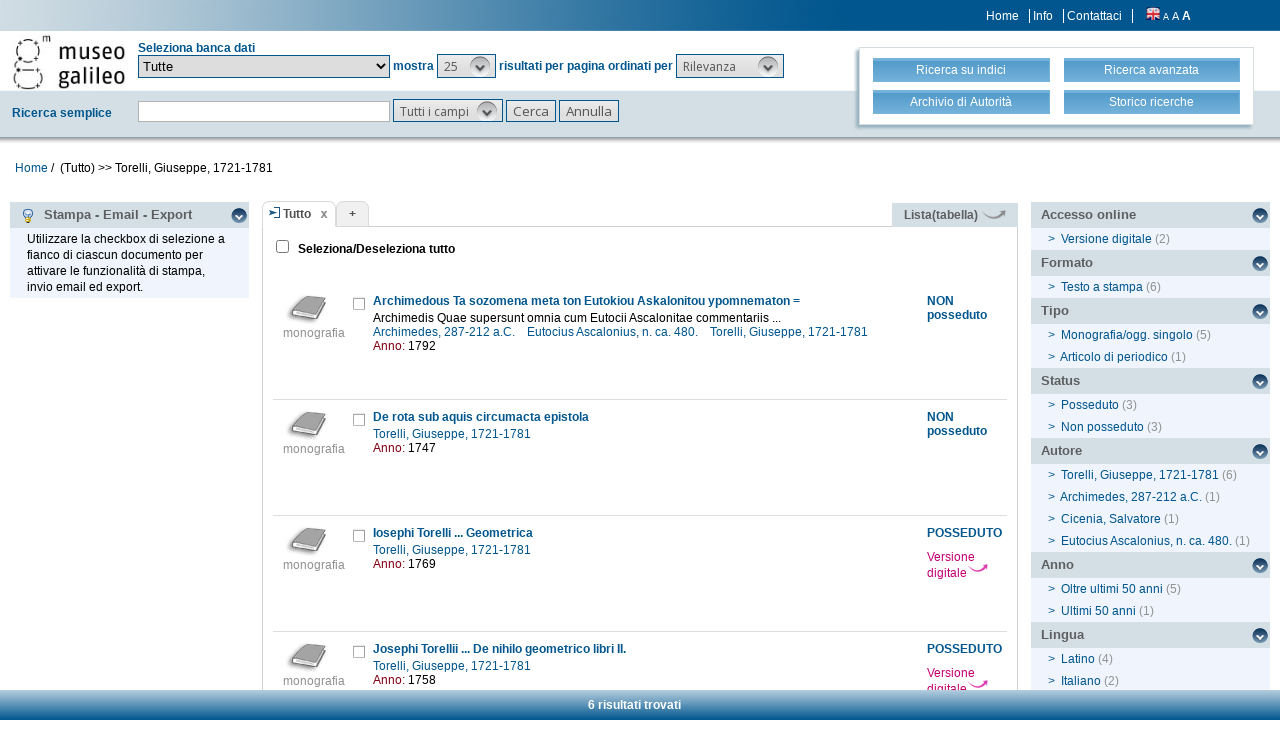

--- FILE ---
content_type: text/html;charset=UTF-8
request_url: https://opac.museogalileo.it/imss/search?h=def&s=25&q=*:*&f=authority_group_names:10526&label=Torelli,%20Giuseppe,%201721-1781
body_size: 35244
content:
<!DOCTYPE html PUBLIC "-//W3C//DTD XHTML 1.1//EN" "http://www.w3.org/TR/xhtml11/DTD/xhtml11.dtd">
<html xmlns="http://www.w3.org/1999/xhtml" xml:lang="it">
	<head>
		<!-- Google tag (gtag.js) --> 
  <script async src="https://www.googletagmanager.com/gtag/js?id=G-MR6699DG9Z"></script>
  <script> 
	  window.dataLayer = window.dataLayer || []; 
	  function gtag(){
		  dataLayer.push(arguments);
	  } 
	  gtag ('js', new Date()); 
	  gtag('config', 'G-MR6699DG9Z');
  </script>		<title>OseeGenius - IMSS</title>
        <meta name="description" content="" />
        <meta name="keywords" content="" />
		<meta http-equiv="Content-Type" content="text/html; charset=utf-8" />
<meta http-equiv="Content-Style-Type" content="text/css" />    
<meta name="Content-Type" content="text/html; charset=utf-8" />
<meta name="author" content="" />
<meta name="copyright" content="" />
<meta http-equiv="X-UA-Compatible" content="IE=8" />
<link rel="Shortcut icon" href="favicon.ico" type="image/x-icon" />
<link rel="stylesheet" type="text/css" href="/imss/style/style.css" />
<link rel="stylesheet" type="text/css" href="/imss/style/customer.css" />
<link rel="stylesheet" type="text/css" href="/imss/style/jquery.autocomplete.css" ></link>
<link href="/imss/style/xtree.css" rel="stylesheet" type="text/css" />
<script src="/imss/js/jquery.min.js" type="text/javascript"></script>
<script type="text/javascript">
	var _lingua=encodeURIComponent("it")
	</script>
<script src="/imss/js/functions.js" type="text/javascript" charset="utf-8"></script>
<script src="/imss/js/oseegenius.js" type="text/javascript" charset="utf-8"></script>
<script type="text/javascript" src="/imss/js/xtree.js"></script>
<!-- jQuery UI select menu -->
<script type="text/javascript" src="/imss/js/jquery-ui/jquery.ui.core.js"></script>
<script type="text/javascript" src="/imss/js/jquery-ui/jquery.ui.widget.js"></script>
<script type="text/javascript" src="/imss/js/jquery-ui/jquery.ui.position.js"></script>
<script type="text/javascript" src="/imss/js/jquery-ui/jquery.ui.selectmenu.js"></script>
<script type="text/javascript" src="/imss/js/jquery-ui/jquery.ui.button.js"></script>
<script type="text/javascript" src="/imss/js/jquery.autocomplete.js"></script>
<script type="text/javascript" src="/imss/js/jquery.prettyPhoto.js"></script>
<link type="text/css" href="/imss/js/jquery-ui/css/jquery.ui.theme.css" rel="stylesheet" />
<link type="text/css" href="/imss/js/jquery-ui/css/jquery.ui.selectmenu.css" rel="stylesheet" />
<link href="/imss/style/prettyPhoto.css" rel="stylesheet" type="text/css" />
<link href="/imss/style/bootstrap.css" rel="stylesheet" type="text/css" />
<script type="text/javascript" charset="utf-8">
	$(document).ready(function(){
		$("[rel^='prettyPhoto']").prettyPhoto({social_tools: false, deeplinking:false});
	});
</script>	
<script>		
function share(url, id)
{
	var t =url+"http"+"://"+"opac.museogalileo.it:80/imss/resource?uri="+id;
	var newWindow = window.open(t, '_new');
	newWindow.focus();
	return false;
}
</script>


 <link rel="stylesheet" type="text/css" media="print" href="style/print.css" />

		<script src="js/jquery.tools.min.js"></script>
	</head>
	
	<body class="     cr normal
">
		<p class="hide"><a href="#main">top</a></p>
		<div id="layout">
			<div id="header"><div class="row">
		<div class="row row-1">			
			<div class="col-md-4 col-md-offset-9 col-sm-offset-5 col-xs-offset-3">
							<div class="topmenu inline">
									<a href="home" title="Home">Home</a>
					<a href="info.vm" title="Info">Info</a>
											<a href="mailto:museogalileo@atcult-services.it" title="Contattaci">Contattaci</a>
									</div>
								
								<div class="languages inline">
															<a href="javascript:l10n('en')" title="English"><img src="img/flag_en.png" width="14" height="13" alt="English" /></a>				</div>
												<div class="fontsizer inline">
					<a class="fontSize normalFontSize" href="javascript:void(0)" onclick="changeFontSize('normal')" title="Visualizza caratteri piccoli">A</a>
					<a class="fontSize mediumFontSize" href="javascript:void(0)" onclick="changeFontSize('medium')" title="Visualizza caratteri normali">A</a>
					<a class="fontSize largeFontSize" href="javascript:void(0)" onclick="changeFontSize('large')" title="Visualizza caratteri grandi">A</a>
				</div>
							</div>			
		</div>	
		
		<div class="search">	
		<form name="searchForm" method="get" action="search" id="simpleSearch">
			<fieldset class="blue">
			<div class="row">
				<div class="col-md-8">
					<div class="row">
						<div class="col-md-2 hidden-sm hidden-xs">
							<div id="logo" class="inline">	
								<a href="http://www.museogalileo.it/it" target="_blank" title="Home">
									<img class="img-responsive" src="img/logo.jpg" alt="Osee Genius - IMSS" />
								</a>	
							</div>	
						</div>
						<div class="col-md-10"  style="margin-top: 10px;">	
							<div>Seleziona banca dati</div>									
														
								   						  	
							<select name="collection_data" id="permanent_select" onchange="javascript:reloadAll(this.value)">		
								<option value="0" >Tutte</option>
<option value="2" >Catalogo della biblioteca</option>
<option value="19" >Biblioteca digitale</option>
<option value="4" >Bibliografia galileiana</option>
<option value="5" >Biblioteca di Galileo</option>
<option value="14" >Archivio iconografico</option>
<option value="12" >Archivio</option>
<option value="1" >Archivio R. Museo fisica Firenze</option>
<option value="13" >Archivio Riunioni scienziati italiani</option>
<option value="16" >Collezioni museali e dei depositi</option>
<option value="20" >Fondi scientifici Comodato UNIFI</option>
<option value="15" >Risorse bibliogr. Archivi della scienza</option>							</select>	
							<span>mostra</span>			
																				
							<!-- Page size select-->
																						<select id="s" name="s"  onchange="javascript:requery(this.name,this.value)">
											       																	<option  value="5" >5</option>								<option  value="10" >10</option>								<option  value="25"  selected >25</option>								<option  value="50" >50</option>								<option  value="100" >100</option>				    		</select>
				   
							<span>risultati per pagina ordinati per</span>
				        
													
							<!-- Order by select-->
																						<select id="o" name="o" onchange="javascript:requery(this.name,this.value)">
																															<option value="score" >Rilevanza</option>
																<option value="yearAsc" >Anno &#8593;</option>
																<option value="year" >Anno &#8595;</option>
																<option value="author" >Autore</option>
																<option value="title" >Titolo</option>
																<option value="id" >Record nr. &#8595;</option>
											       		</select>  
				       	</div>
					</div>
				    <div class="row row-4">
				       	<div class="col-md-2">
				       		<div class="space">Ricerca semplice</div>	
				       	</div>
				       	<div class="col-md-10">
				       		<input type="text" class="search-field first-row" id="q" name="q" size="25" autocomplete="off"/>      
							<input type="hidden" id="v" name="v" value="l"/>
																					<select id="h" name="h">
																	<option value="any_bc" >Tutti i campi</option>
		        													<option value="title_bc" >Titolo</option>
		        													<option value="author_bc" >Autore</option>
		        													<option value="pub_bc" >Editore</option>
		        													<option value="sub_bc" >Soggetto</option>
		        													<option value="note_bc" >Nota</option>
		        						        			</select>
		       			 	<input id="search-button" type="submit" value="Cerca"/>
		        			<input id="clean-button" type="button" value="Annulla" onClick="resetAll()"/>	
		        			<span class="hidden-md hidden-lg" id="hamburger"><a class="hamburger">&#9776;</a></span>
						</div>			
					</div>
				</div>
				       				
								<div class="col-md-4 col-sm-12">
					<div id="topmenu2">
						<div class="row">									
							<div class="col-md-6 col-sm-6 col-xs-6">
								<a href="browse.do?method=initBean&lv=NRA" title="Ricerca su indici">
																	<div class="blueButton">Ricerca su indici</div>
								</a>
							</div>										
							<div class="col-md-6 col-sm-6 col-xs-6">	
								<a href="advanced?a=reset" title="Ricerca avanzata">
									<div class="blueButton">Ricerca avanzata</div>
								</a>
							</div>
						</div>
						<div class="row">		
							<div class="col-md-6 col-sm-6 col-xs-6">					
																	<a  href="authHome" title="Archivio di Autorità">
										<div class="blueButton">
											Archivio di Autorità
										</div>
									</a>
															</div>	
							<div class="col-md-6 col-sm-6 col-xs-6">
																	<a href="history" title="Storico ricerche"  class="side-panel-link">
										<div class="blueButton">Storico ricerche</div>
									</a>						
															</div>
						</div>
					</div>
				</div>
							</div>	
		</fieldset>	
		</form>	
	</div>
	</div>
	
<div id="breadcrumbs" class="hidden-sm hidden-xs">
			<style>
	a#nothrough:hover {
	border: medium none;
	text-decoration: underline;
}
</style>
	<a title="Home" href="home" style="text-decoration:none">Home</a>	
 /
										         <span id="nothrough">&nbsp;(Tutto)</span>				    			    				    				
	    									        				                		<span>>></span>
	                	
	                			    					<span>
	    						Torelli, Giuseppe, 1721-1781
	                		</span>
	    					<div style="display:none;" id="bd1">authority_group_names:10526</div>
	    						    					
	        																	
		</div>

	<script>
		function addCriteria (criteriaName, criteriaValue) {
			$("input[name = " + criteriaName +"]").val(criteriaValue);
		}
	</script>
	<script>
		$( "#hamburger" ).click(function() {
	  		$( "#topmenu2" ).toggle( "slow" );
		});
	</script>
		       				</div>
			<div id="container"><script>
function selectAll(checked_value,check_id){	
	var elements_to_check = document.getElementsByName('to_check');
	toggleAll(elements_to_check,checked_value,check_id);
}
</script>
<div id="colLeft">
			<div  class="sidemenu slidemenu"  style="" id="info">
		<h3><a><img src="img/trick.png" style="vertical-align:middle;">&nbsp; Stampa - Email - Export</a></h3>	
		<ul><li>Utilizzare la checkbox di selezione a fianco di ciascun documento per attivare le funzionalità di stampa, invio email ed export.</li></ul>
	</div>	
	<div class="sidemenu slidemenu" style=" display:none; " id="deselect-info">
	<h3><a><img src="img/trick.png" style="vertical-align:middle;">&nbsp; Info</a></h3>	
	<ul><li>Utilizzare <a style="cursor:pointer;" onclick="javascript:clearSelection();">questo link</a> per rimuovere la selezione effettuata.</li></ul>
	</div>
	<div class="sidemenu slidemenu" style=" display:none; " id="export-or-download">
		<h3><a style="cursor:pointer;">Selezionati (<span id="selected-export-count">0</span>)</a></h3>
		<ul>
			<li><a style="cursor:pointer;" onclick="javascript:cattura(3);" title="Stampa PAGINA corrente (f. breve)">Stampa PAGINA corrente (f. breve)</a></li>
			<li><a style="cursor:pointer;" onclick="javascript:cattura(1);" title="Stampa PAGINA corrente (f. esteso)">Stampa PAGINA corrente (f. esteso)</a></li>
			<li><a style="cursor:pointer;" onclick="javascript:ogdownloadImss('htmlShort');" title="Stampa selezione (formato breve)">Stampa selezione (formato breve)</a></li>
			<li><a style="cursor:pointer;" onclick="javascript:ogdownloadImss('html');" title="Stampa selezione (formato esteso)">Stampa selezione (formato esteso)</a></li>			
												<li id="send-by-email-html"><a rel="prettyPhoto" href="/imss/emailHtml;jsessionid=61EB2C6968A93878E87E5FCF7C2902BF?iframe=true&height=500&width=460">Invio email</a></li>
			<li><a style="cursor:pointer;" onclick="javascript:ogdownload('endnote');" title="Export in EndNote">Export in EndNote</a></li>
			<li><a style="cursor:pointer;" onclick="javascript:ogdownload('m21');" title="Export MARC21 (binario)">Export MARC21 (binario)</a></li>
			<li><a style="cursor:pointer;" onclick="javascript:ogdownload('tmarc');" title="Export in MARC21 (verticale)">Export in MARC21 (verticale)</a></li>
																					
		
			<li id="selected-send-count" style="display:none;"></li>
		</ul>
	</div>
			
	
</div>
<div id="colMain3">
		<div class="tabsmenu">	
		<ul>
																				<li class="active">
													<img src="img/icon-ricerca-locale.png" title="Ricerca locale"  />
												<a>Tutto</a><a href="closeTab"/><img src="img/close_small.png" title="Chiudi questo tab" alt="" class="close" /></a></li>
										<li class="add"><a href="newTab" title="Apri un nuovo tab di ricerca">+</a></li>
		</ul>
 		<div class="links">
				 											<a href="javascript:changePerspective('v','t');" title="Lista(tabella)" class="link-m21">Lista(tabella) <img src="img/freccetta.png" width="25px"></a>
								<!--<a href="javascript:changePerspective('v','ll');" title="???grouped???" class="link-m21">???grouped???</a>-->				
									</div>
	</div>
	<div class="results">
									
								<input id="select_all" style="margin-left:13px; margin-top:13px; vertical-align: bottom;" type="checkbox" onClick="javascript:selectAll(this.checked,this.id)" />
                <label style="vertical-align: middle; font-weight: bold;">&nbsp;Seleziona/Deseleziona tutto</label>
								<br/>
				<br/>
				<br/>
											 <script>
 $(function() {
  	$("imss-data").each(function(i, obj){						
   		if ($(this).find("bubble-opener")[0].scrollHeight  >  $(this).find("bubble-opener").innerHeight()) {			
				console.log("mostra i puntini");
    			/*$(this).find(".more").show();*/
		}
	});
});
 </script>

 
  <div class="item clear">
		
	<!-- immagine logo del tipo documento-->
	<div class="imss-image">
					<div class="attribute">
				<img src="img/format/m.gif" alt="" class="format" />
				<div class="imss-image-text">monografia</div>
			</div>
			</div>
	
	<!-- status posseduti -->
		<div class="imss-status">
					<b>NON posseduto</b>
					</div>	
	
	<!-- record data-->
	<div class="imss-data">
		<a id="check_link" class="check_link" href="javascript:toggle2('972926', 'select_all')" title=""><img id="check_972926"  name="to_check" src="img/checked_false.png" alt=""/></a>
				<span class="title"><b><a href="resource?uri=972926&v=l&dcnr=0">	Archimedous Ta sozomena meta ton Eutokiou Askalonitou ypomnematon =
</a></b></span>
		
				
					

<div>
	<span class="attribute" style="color: black">	Archimedis Quae supersunt omnia cum Eutocii Ascalonitae commentariis ...
</span>
	<span class="attribute">
	    				    					<a style="color: #00568E;" href='search?h=def&s=25&q=*:*&f=authority_group_names:2067&label=Archimedes, 287-212 a.C.'>	Archimedes, 287-212 a.C.
</a>&nbsp;&nbsp;
				    				    					<a style="color: #00568E;" href='search?h=def&s=25&q=*:*&f=authority_group_names:3881&label=Eutocius Ascalonius, n. ca. 480.'>	Eutocius Ascalonius, n. ca. 480.
</a>&nbsp;&nbsp;
				    				    					<a style="color: #00568E;" href='search?h=def&s=25&q=*:*&f=authority_group_names:10526&label=Torelli, Giuseppe, 1721-1781'>	Torelli, Giuseppe, 1721-1781
</a>&nbsp;&nbsp;
				    	</span>
        	<span class="attrField">Anno:</span> <span class="attrValue">1792</span>
	 


</div>



</table>				 	</div>
	<div id="tooltip">
		<table>
		       <tr><td><span>	Archimedes, 287-212 a.C.
</span></td></tr>
		
		<tr><td><span class="tooltip-title"><b>	Archimedous Ta sozomena meta ton Eutokiou Askalonitou ypomnematon = Archimedis Quae supersunt omnia cum Eutocii Ascalonitae commentariis ... / ex  recensione Josephi Torelli ..
</b></span></td></tr>
	
		
						<tr><td><span>	Oxonii : e typographeo Clarendoniano, 1792.
</span></td></tr>
			
		
</table>	</div>

	
	
</div>											 <script>
 $(function() {
  	$("imss-data").each(function(i, obj){						
   		if ($(this).find("bubble-opener")[0].scrollHeight  >  $(this).find("bubble-opener").innerHeight()) {			
				console.log("mostra i puntini");
    			/*$(this).find(".more").show();*/
		}
	});
});
 </script>

 
  <div class="item clear">
		
	<!-- immagine logo del tipo documento-->
	<div class="imss-image">
					<div class="attribute">
				<img src="img/format/m.gif" alt="" class="format" />
				<div class="imss-image-text">monografia</div>
			</div>
			</div>
	
	<!-- status posseduti -->
		<div class="imss-status">
					<b>NON posseduto</b>
					</div>	
	
	<!-- record data-->
	<div class="imss-data">
		<a id="check_link" class="check_link" href="javascript:toggle2('981099', 'select_all')" title=""><img id="check_981099"  name="to_check" src="img/checked_false.png" alt=""/></a>
				<span class="title"><b><a href="resource?uri=981099&v=l&dcnr=6">	De rota sub aquis circumacta epistola
</a></b></span>
		
				
					

<div>
	<span class="attribute">
	    				    					<a style="color: #00568E;" href='search?h=def&s=25&q=*:*&f=authority_group_names:10526&label=Torelli, Giuseppe, 1721-1781'>	Torelli, Giuseppe, 1721-1781
</a>&nbsp;&nbsp;
				    	</span>
        	<span class="attrField">Anno:</span> <span class="attrValue">1747</span>
	 


</div>



</table>				 	</div>
	<div id="tooltip">
		<table>
		       <tr><td><span>	Torelli, Giuseppe, 1721-1781
</span></td></tr>
		
		<tr><td><span class="tooltip-title"><b>	De rota sub aquis circumacta epistola
</b></span></td></tr>
	
		
						<tr><td><span>	Veronae : typis Seminarii, 1747.
</span></td></tr>
			
		
</table>	</div>

	
	
</div>											 <script>
 $(function() {
  	$("imss-data").each(function(i, obj){						
   		if ($(this).find("bubble-opener")[0].scrollHeight  >  $(this).find("bubble-opener").innerHeight()) {			
				console.log("mostra i puntini");
    			/*$(this).find(".more").show();*/
		}
	});
});
 </script>

 
  <div class="item clear">
		
	<!-- immagine logo del tipo documento-->
	<div class="imss-image">
					<div class="attribute">
				<img src="img/format/m.gif" alt="" class="format" />
				<div class="imss-image-text">monografia</div>
			</div>
			</div>
	
	<!-- status posseduti -->
		<div class="imss-status">
					<b>POSSEDUTO</b>
							<span class="attribute digital-version-text"><a target="_blank" href="http://bibdig.museogalileo.it/Teca/Viewer?an=000000301791">
				Versione digitale<img src="img/freccettaN.png" style="width: 30%; vertical-align: super;">
			</a></span>
			</div>	
	
	<!-- record data-->
	<div class="imss-data">
		<a id="check_link" class="check_link" href="javascript:toggle2('301791', 'select_all')" title=""><img id="check_301791"  name="to_check" src="img/checked_false.png" alt=""/></a>
				<span class="title"><b><a href="resource?uri=301791&v=l&dcnr=9">	Iosephi Torelli ... Geometrica
</a></b></span>
		
				
					

<div>
	<span class="attribute">
	    				    					<a style="color: #00568E;" href='search?h=def&s=25&q=*:*&f=authority_group_names:10526&label=Torelli, Giuseppe, 1721-1781'>	Torelli, Giuseppe, 1721-1781
</a>&nbsp;&nbsp;
				    	</span>
        	<span class="attrField">Anno:</span> <span class="attrValue">1769</span>
	 


</div>



</table>				 	</div>
	<div id="tooltip">
		<table>
		       <tr><td><span>	Torelli, Giuseppe, 1721-1781
</span></td></tr>
		
		<tr><td><span class="tooltip-title"><b>	Iosephi Torelli ... Geometrica
</b></span></td></tr>
	
		
						<tr><td><span>	Veronae : typis haeredis Augustini Carattoni, 1769.
</span></td></tr>
			
		
</table>	</div>

	
	
</div>											 <script>
 $(function() {
  	$("imss-data").each(function(i, obj){						
   		if ($(this).find("bubble-opener")[0].scrollHeight  >  $(this).find("bubble-opener").innerHeight()) {			
				console.log("mostra i puntini");
    			/*$(this).find(".more").show();*/
		}
	});
});
 </script>

 
  <div class="item clear">
		
	<!-- immagine logo del tipo documento-->
	<div class="imss-image">
					<div class="attribute">
				<img src="img/format/m.gif" alt="" class="format" />
				<div class="imss-image-text">monografia</div>
			</div>
			</div>
	
	<!-- status posseduti -->
		<div class="imss-status">
					<b>POSSEDUTO</b>
							<span class="attribute digital-version-text"><a target="_blank" href="http://bibdig.museogalileo.it/Teca/Viewer?an=000000300582">
				Versione digitale<img src="img/freccettaN.png" style="width: 30%; vertical-align: super;">
			</a></span>
			</div>	
	
	<!-- record data-->
	<div class="imss-data">
		<a id="check_link" class="check_link" href="javascript:toggle2('300582', 'select_all')" title=""><img id="check_300582"  name="to_check" src="img/checked_false.png" alt=""/></a>
				<span class="title"><b><a href="resource?uri=300582&v=l&dcnr=7">	Josephi Torellii ... De nihilo geometrico libri II.
</a></b></span>
		
				
					

<div>
	<span class="attribute">
	    				    					<a style="color: #00568E;" href='search?h=def&s=25&q=*:*&f=authority_group_names:10526&label=Torelli, Giuseppe, 1721-1781'>	Torelli, Giuseppe, 1721-1781
</a>&nbsp;&nbsp;
				    	</span>
        	<span class="attrField">Anno:</span> <span class="attrValue">1758</span>
	 


</div>



</table>				 	</div>
	<div id="tooltip">
		<table>
		       <tr><td><span>	Torelli, Giuseppe, 1721-1781
</span></td></tr>
		
		<tr><td><span class="tooltip-title"><b>	Josephi Torellii ... De nihilo geometrico libri II.
</b></span></td></tr>
	
		
						<tr><td><span>	Veronae : typis Augustini Carattonii, 1758.
</span></td></tr>
			
		
</table>	</div>

	
	
</div>											 <script>
 $(function() {
  	$("imss-data").each(function(i, obj){						
   		if ($(this).find("bubble-opener")[0].scrollHeight  >  $(this).find("bubble-opener").innerHeight()) {			
				console.log("mostra i puntini");
    			/*$(this).find(".more").show();*/
		}
	});
});
 </script>

 
  <div class="item clear">
		
	<!-- immagine logo del tipo documento-->
	<div class="imss-image">
					<div class="attribute">
				<img src="img/format/m.gif" alt="" class="format" />
				<div class="imss-image-text">monografia</div>
			</div>
			</div>
	
	<!-- status posseduti -->
		<div class="imss-status">
					<b>NON posseduto</b>
					</div>	
	
	<!-- record data-->
	<div class="imss-data">
		<a id="check_link" class="check_link" href="javascript:toggle2('981107', 'select_all')" title=""><img id="check_981107"  name="to_check" src="img/checked_false.png" alt=""/></a>
				<span class="title"><b><a href="resource?uri=981107&v=l&dcnr=1">	Scala de' meriti a capo d'anno trattato geometrico
</a></b></span>
		
				
					

<div>
	<span class="attribute">
	    				    					<a style="color: #00568E;" href='search?h=def&s=25&q=*:*&f=authority_group_names:10526&label=Torelli, Giuseppe, 1721-1781'>	Torelli, Giuseppe, 1721-1781
</a>&nbsp;&nbsp;
				    	</span>
        	<span class="attrField">Anno:</span> <span class="attrValue">1751</span>
	 


</div>



</table>				 	</div>
	<div id="tooltip">
		<table>
		       <tr><td><span>	Torelli, Giuseppe, 1721-1781
</span></td></tr>
		
		<tr><td><span class="tooltip-title"><b>	Scala de' meriti a capo d'anno trattato geometrico / del signor Giuseppe Torelli
</b></span></td></tr>
	
		
						<tr><td><span>	In Verona : per Agostino Carattoni, 1751.
</span></td></tr>
			
		
</table>	</div>

	
	
</div>											 <script>
 $(function() {
  	$("imss-data").each(function(i, obj){						
   		if ($(this).find("bubble-opener")[0].scrollHeight  >  $(this).find("bubble-opener").innerHeight()) {			
				console.log("mostra i puntini");
    			/*$(this).find(".more").show();*/
		}
	});
});
 </script>

 
  <div class="item clear">
		
	<!-- immagine logo del tipo documento-->
	<div class="imss-image">
					<div class="attribute">
				<img src="img/format/essay.gif" alt="" class="format" />
				<div class="imss-image-text">spoglio</div>
			</div>
			</div>
	
	<!-- status posseduti -->
		<div class="imss-status">
					<b>POSSEDUTO</b>
					</div>	
	
	<!-- record data-->
	<div class="imss-data">
		<a id="check_link" class="check_link" href="javascript:toggle2('377289', 'select_all')" title=""><img id="check_377289"  name="to_check" src="img/checked_false.png" alt=""/></a>
				<span class="title"><b><a href="resource?uri=377289&v=l&dcnr=4">	Gli scritti matematici di Giuseppe Torelli
</a></b></span>
		
				
					

<div>
	<span class="attribute">
	    				    					<a style="color: #00568E;" href='search?h=def&s=25&q=*:*&f=authority_group_names:22544&label=Cicenia, Salvatore'>	Cicenia, Salvatore
</a>&nbsp;&nbsp;
				    				    					<a style="color: #00568E;" href='search?h=def&s=25&q=*:*&f=authority_group_names:10526&label=Torelli, Giuseppe, 1721-1781'>	Torelli, Giuseppe, 1721-1781
</a>&nbsp;&nbsp;
				    	</span>
        	<span class="attrField">Anno:</span> <span class="attrValue">1998</span>
	 


</div>



</table>				 	</div>
	<div id="tooltip">
		<table>
		       <tr><td><span>	Cicenia, Salvatore
</span></td></tr>
		
		<tr><td><span class="tooltip-title"><b>	Gli scritti matematici di Giuseppe Torelli / Salvatore Cicenia
</b></span></td></tr>
	
		
	
						<tr><td><span>In: 	Physis Vol. 35, n.s., fasc. 1 (1998), p. 85-124
</span></td></tr>
				
</table>	</div>

	
	
</div>											</div>
	<!-- END results -->
	<div id="navigator">	
							
															<span class="navigation-result"><strong>6 risultati trovati</strong></span>
			</div>
</div>
<div id="colRight">
						
		
	
	
	


	     										     <div class="sidemenu slidemenu">
		<h3><a href="#" title="Accesso online">Accesso online</a></h3>
		<ul>
							            		<li>
    					    												<span class="angular">></span>
							<a href='javascript:filter("dig_or_onl","DIG")'>Versione digitale</a>
    						<span class="count"> (2)</span>
    					                	</li>
				    				</ul>
		 	 </div>
    	     										     <div class="sidemenu slidemenu">
		<h3><a href="#" title="Formato">Formato</a></h3>
		<ul>
							            		<li>
    					    												<span class="angular">></span>
							<a href='javascript:filter("format","print")'>Testo a stampa</a>
    						<span class="count"> (6)</span>
    					                	</li>
				    				</ul>
		 	 </div>
    	     										     <div class="sidemenu slidemenu">
		<h3><a href="#" title="Tipo">Tipo</a></h3>
		<ul>
							            		<li>
    					    												<span class="angular">></span>
							<a href='javascript:filter("bibliographic_level","m")'>Monografia/ogg. singolo</a>
    						<span class="count"> (5)</span>
    					                	</li>
				    						            		<li>
    					    												<span class="angular">></span>
							<a href='javascript:filter("bibliographic_level","b")'>Articolo di periodico</a>
    						<span class="count"> (1)</span>
    					                	</li>
				    				</ul>
		 	 </div>
    	     										     <div class="sidemenu slidemenu">
		<h3><a href="#" title="Status">Status</a></h3>
		<ul>
							            		<li>
    					    												<span class="angular">></span>
							<a href='javascript:filter("status","CATpos")'>Posseduto</a>
    						<span class="count"> (3)</span>
    					                	</li>
				    						            		<li>
    					    												<span class="angular">></span>
							<a href='javascript:filter("status","NOpos")'>Non posseduto</a>
    						<span class="count"> (3)</span>
    					                	</li>
				    				</ul>
		 	 </div>
    	 	 	 	     												<div class="sidemenu slidemenu">
			<h3><a href="#" title="Autore">Autore</a></h3>
			<ul>
									    					
    					        					<li>
    							    							    								<span class="angular">></span>
    								<a href="javascript:filter('author_facet','Torelli, Giuseppe, 1721-1781')">Torelli, Giuseppe, 1721-1781</a>
    								<span class="count"> (6)</span>
    							            				</li>
    																			    					
    					        					<li>
    							    							    								<span class="angular">></span>
    								<a href="javascript:filter('author_facet','Archimedes, 287-212 a.C.')">Archimedes, 287-212 a.C.</a>
    								<span class="count"> (1)</span>
    							            				</li>
    																			    					
    					        					<li>
    							    							    								<span class="angular">></span>
    								<a href="javascript:filter('author_facet','Cicenia, Salvatore')">Cicenia, Salvatore</a>
    								<span class="count"> (1)</span>
    							            				</li>
    																			    					
    					        					<li>
    							    							    								<span class="angular">></span>
    								<a href="javascript:filter('author_facet','Eutocius Ascalonius, n. ca. 480.')">Eutocius Ascalonius, n. ca. 480.</a>
    								<span class="count"> (1)</span>
    							            				</li>
    																	</ul>
			        </div>		
	 	     										     <div class="sidemenu slidemenu">
		<h3><a href="#" title="Anno">Anno</a></h3>
		<ul>
							            		<li>
    					    												<span class="angular">></span>
							<a href='javascript:filter("publication_date_interval","fmt50y")'>Oltre ultimi 50 anni</a>
    						<span class="count"> (5)</span>
    					                	</li>
				    						            		<li>
    					    												<span class="angular">></span>
							<a href='javascript:filter("publication_date_interval","el50y")'>Ultimi 50 anni</a>
    						<span class="count"> (1)</span>
    					                	</li>
				    				</ul>
		 	 </div>
    	     										     <div class="sidemenu slidemenu">
		<h3><a href="#" title="Lingua">Lingua</a></h3>
		<ul>
							            		<li>
    					    												<span class="angular">></span>
							<a href='javascript:filter("language","lat")'>Latino</a>
    						<span class="count"> (4)</span>
    					                	</li>
				    						            		<li>
    					    												<span class="angular">></span>
							<a href='javascript:filter("language","ita")'>Italiano</a>
    						<span class="count"> (2)</span>
    					                	</li>
				    						            		<li>
    					    												<span class="angular">></span>
							<a href='javascript:filter("language","gre")'>Greco Moderno</a>
    						<span class="count"> (1)</span>
    					                	</li>
				    				</ul>
		 	 </div>
    	     												<div class="sidemenu slidemenu">
			<h3><a href="#" title="Editore">Editore</a></h3>
			<ul>
									    					
    					        					<li>
    							    							    								<span class="angular">></span>
    								<a href="javascript:filter('publisher_name','e typographeo Clarendoniano')">e typographeo Clarendoniano</a>
    								<span class="count"> (1)</span>
    							            				</li>
    																			    					
    					        					<li>
    							    							    								<span class="angular">></span>
    								<a href="javascript:filter('publisher_name','per Agostino Carattoni')">per Agostino Carattoni</a>
    								<span class="count"> (1)</span>
    							            				</li>
    																			    					
    					        					<li>
    							    							    								<span class="angular">></span>
    								<a href="javascript:filter('publisher_name','typis Augustini Carattonii')">typis Augustini Carattonii</a>
    								<span class="count"> (1)</span>
    							            				</li>
    																			    					
    					        					<li>
    							    							    								<span class="angular">></span>
    								<a href="javascript:filter('publisher_name','typis Seminarii')">typis Seminarii</a>
    								<span class="count"> (1)</span>
    							            				</li>
    																			    					
    					        					<li>
    							    							    								<span class="angular">></span>
    								<a href="javascript:filter('publisher_name','typis haeredis Augustini Carattoni')">typis haeredis Augustini Carattoni</a>
    								<span class="count"> (1)</span>
    							            				</li>
    																	</ul>
			        </div>		
	 	     												<div class="sidemenu slidemenu">
			<h3><a href="#" title="Serie">Serie</a></h3>
			<ul>
							</ul>
			        </div>		
	 	     												<div class="sidemenu slidemenu">
			<h3><a href="#" title="Disciplina/Argomento">Disciplina/Argomento</a></h3>
			<ul>
									    					
    					        					<li>
    							    							    								<span class="angular">></span>
    								<a href="javascript:filter('topical_subject_ita','Matematica -- Persone')">Matematica -- Persone</a>
    								<span class="count"> (1)</span>
    							            				</li>
    																	</ul>
			        </div>		
	 	     												<div class="sidemenu slidemenu">
			<h3><a href="#" title="Soggetto geografico">Soggetto geografico</a></h3>
			<ul>
							</ul>
			        </div>		
	 	 	 	 	     												<div class="sidemenu slidemenu">
			<h3><a href="#" title="Soggetto persona / ente">Soggetto persona / ente</a></h3>
			<ul>
									    					
    					        					<li>
    							    							    								<span class="angular">></span>
    								<a href="javascript:filter('subject_author_ita','Torelli, Giuseppe, 1721-1781')">Torelli, Giuseppe, 1721-1781</a>
    								<span class="count"> (1)</span>
    							            				</li>
    																	</ul>
			        </div>		
	 	     												<div class="sidemenu slidemenu">
			<h3><a href="#" title="Keyword">Keyword</a></h3>
			<ul>
									    					
    					        					<li>
    							    							    								<span class="angular">></span>
    								<a href="javascript:filter('genre_form_subject_ita','Testi e Carteggi -- Matematica')">Testi e Carteggi -- Matematica</a>
    								<span class="count"> (1)</span>
    							            				</li>
    																	</ul>
			        </div>		
	 	 	     												<div class="sidemenu slidemenu">
			<h3><a href="#" title="Sudd. cronologiche">Sudd. cronologiche</a></h3>
			<ul>
									    					
    					        					<li>
    							    							    								<span class="angular">></span>
    								<a href="javascript:filter('chronological_subject_ita','Secolo XVIII')">Secolo XVIII</a>
    								<span class="count"> (1)</span>
    							            				</li>
    																	</ul>
			        </div>		
	 
</div>
<div class="clear"></div>	
<script>
	$(document).ready(function() {
		var imgs = document.getElementsByName('to_check');
		if (imgs != null && imgs != undefined && imgs.length != 0)
		{
			var checkedAll = true;
			for (i=0; i <imgs.length; i++) 
			{
				if($(imgs[i]).attr("src").indexOf("true") == -1)
				{
					 document.getElementById("select_all").checked=false;
					 return;
				}
			}
		}		
		document.getElementById("select_all").checked=true;
	});
</script>
</div>
			<div id="footer"><!-- <a href="#" title="">Credits e informazioni</a> -->
powered by <a href="https://www.atcult.it" target="_new">@Cult </a>
 Rome, Italy.</div>
		</div>
    	    		<script type="text/javascript" charset="utf-8">
    			$(document).ready(function(){
    				$(".bubble-opener").tooltip({
						predelay:5,
						delay:200
					});
					
					availability();
    			});
    		</script>	
    		</body>
</html>